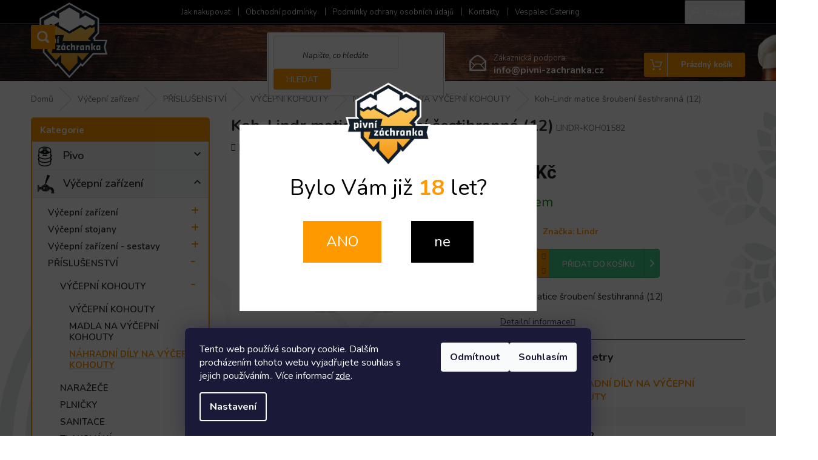

--- FILE ---
content_type: text/html; charset=utf-8
request_url: https://www.pivni-zachranka.cz/nahradni-dily-na-vycepni-kohouty/koh-lindr-matice-sroubeni-sestihranna--12-/
body_size: 25558
content:
<!doctype html><html lang="cs" dir="ltr" class="header-background-light external-fonts-loaded"><head><meta charset="utf-8" /><meta name="viewport" content="width=device-width,initial-scale=1" /><title>Koh-Lindr matice šroubení šestihranná (12) - Pivní Záchranka</title><link rel="preconnect" href="https://cdn.myshoptet.com" /><link rel="dns-prefetch" href="https://cdn.myshoptet.com" /><link rel="preload" href="https://cdn.myshoptet.com/prj/dist/master/cms/libs/jquery/jquery-1.11.3.min.js" as="script" /><link href="https://cdn.myshoptet.com/prj/dist/master/cms/templates/frontend_templates/shared/css/font-face/roboto.css" rel="stylesheet"><link href="https://cdn.myshoptet.com/prj/dist/master/shop/dist/font-shoptet-11.css.62c94c7785ff2cea73b2.css" rel="stylesheet"><script>
dataLayer = [];
dataLayer.push({'shoptet' : {
    "pageId": 1103,
    "pageType": "productDetail",
    "currency": "CZK",
    "currencyInfo": {
        "decimalSeparator": ",",
        "exchangeRate": 1,
        "priceDecimalPlaces": 2,
        "symbol": "K\u010d",
        "symbolLeft": 0,
        "thousandSeparator": " "
    },
    "language": "cs",
    "projectId": 419992,
    "product": {
        "id": 1313,
        "guid": "fa679af6-9b6f-11eb-8cb6-0cc47a6c9c84",
        "hasVariants": false,
        "codes": [
            {
                "code": "LINDR-KOH01582"
            }
        ],
        "code": "LINDR-KOH01582",
        "name": "Koh-Lindr matice \u0161rouben\u00ed \u0161estihrann\u00e1 (12)",
        "appendix": "",
        "weight": "0",
        "manufacturer": "Lindr",
        "manufacturerGuid": "1EF5333D8E826B28A302DA0BA3DED3EE",
        "currentCategory": "V\u00fd\u010depn\u00ed za\u0159\u00edzen\u00ed | P\u0158\u00cdSLU\u0160ENSTV\u00cd | V\u00dd\u010cEPN\u00cd KOHOUTY | N\u00c1HRADN\u00cd D\u00cdLY NA V\u00dd\u010cEPN\u00cd KOHOUTY",
        "currentCategoryGuid": "48e86b96-9b71-11eb-ac23-ac1f6b0076ec",
        "defaultCategory": "V\u00fd\u010depn\u00ed za\u0159\u00edzen\u00ed | P\u0158\u00cdSLU\u0160ENSTV\u00cd | V\u00dd\u010cEPN\u00cd KOHOUTY | N\u00c1HRADN\u00cd D\u00cdLY NA V\u00dd\u010cEPN\u00cd KOHOUTY",
        "defaultCategoryGuid": "48e86b96-9b71-11eb-ac23-ac1f6b0076ec",
        "currency": "CZK",
        "priceWithVat": 112
    },
    "cartInfo": {
        "id": null,
        "freeShipping": false,
        "freeShippingFrom": 10000,
        "leftToFreeGift": {
            "formattedPrice": "0 K\u010d",
            "priceLeft": 0
        },
        "freeGift": false,
        "leftToFreeShipping": {
            "priceLeft": 10000,
            "dependOnRegion": 0,
            "formattedPrice": "10 000 K\u010d"
        },
        "discountCoupon": [],
        "getNoBillingShippingPrice": {
            "withoutVat": 0,
            "vat": 0,
            "withVat": 0
        },
        "cartItems": [],
        "taxMode": "ORDINARY"
    },
    "cart": [],
    "customer": {
        "priceRatio": 1,
        "priceListId": 1,
        "groupId": null,
        "registered": false,
        "mainAccount": false
    }
}});
dataLayer.push({'cookie_consent' : {
    "marketing": "denied",
    "analytics": "denied"
}});
document.addEventListener('DOMContentLoaded', function() {
    shoptet.consent.onAccept(function(agreements) {
        if (agreements.length == 0) {
            return;
        }
        dataLayer.push({
            'cookie_consent' : {
                'marketing' : (agreements.includes(shoptet.config.cookiesConsentOptPersonalisation)
                    ? 'granted' : 'denied'),
                'analytics': (agreements.includes(shoptet.config.cookiesConsentOptAnalytics)
                    ? 'granted' : 'denied')
            },
            'event': 'cookie_consent'
        });
    });
});
</script>
<meta property="og:type" content="website"><meta property="og:site_name" content="pivni-zachranka.cz"><meta property="og:url" content="https://www.pivni-zachranka.cz/nahradni-dily-na-vycepni-kohouty/koh-lindr-matice-sroubeni-sestihranna--12-/"><meta property="og:title" content="Koh-Lindr matice šroubení šestihranná (12) - Pivní Záchranka"><meta name="author" content="Pivní Záchranka"><meta name="web_author" content="Shoptet.cz"><meta name="dcterms.rightsHolder" content="www.pivni-zachranka.cz"><meta name="robots" content="index,follow"><meta property="og:image" content="https://cdn.myshoptet.com/usr/www.pivni-zachranka.cz/user/shop/big/1313_koh-lindr-matice-sroubeni-sestihranna--12-.jpg?60741049"><meta property="og:description" content="Koh-Lindr matice šroubení šestihranná (12). Lindr - matice šroubení šestihranná (12)"><meta name="description" content="Koh-Lindr matice šroubení šestihranná (12). Lindr - matice šroubení šestihranná (12)"><meta property="product:price:amount" content="112"><meta property="product:price:currency" content="CZK"><style>:root {--color-primary: #000000;--color-primary-h: 0;--color-primary-s: 0%;--color-primary-l: 0%;--color-primary-hover: #ffc658;--color-primary-hover-h: 40;--color-primary-hover-s: 100%;--color-primary-hover-l: 67%;--color-secondary: #FF9900;--color-secondary-h: 36;--color-secondary-s: 100%;--color-secondary-l: 50%;--color-secondary-hover: #ffc658;--color-secondary-hover-h: 40;--color-secondary-hover-s: 100%;--color-secondary-hover-l: 67%;--color-tertiary: #FF9900;--color-tertiary-h: 36;--color-tertiary-s: 100%;--color-tertiary-l: 50%;--color-tertiary-hover: #ffffff;--color-tertiary-hover-h: 0;--color-tertiary-hover-s: 0%;--color-tertiary-hover-l: 100%;--color-header-background: #ffffff;--template-font: "Roboto";--template-headings-font: "Roboto";--header-background-url: url("[data-uri]");--cookies-notice-background: #1A1937;--cookies-notice-color: #F8FAFB;--cookies-notice-button-hover: #f5f5f5;--cookies-notice-link-hover: #27263f;--templates-update-management-preview-mode-content: "Náhled aktualizací šablony je aktivní pro váš prohlížeč."}</style>
    
    <link href="https://cdn.myshoptet.com/prj/dist/master/shop/dist/main-11.less.5a24dcbbdabfd189c152.css" rel="stylesheet" />
        
    <script>var shoptet = shoptet || {};</script>
    <script src="https://cdn.myshoptet.com/prj/dist/master/shop/dist/main-3g-header.js.05f199e7fd2450312de2.js"></script>
<!-- User include --><!-- service 479(131) html code header -->
<link href="https://fonts.googleapis.com/css?family=Nunito:200,200i,300,300i,400,400i,600,600i,700,700i,800,800i,900,900i&subset=latin-ext" rel="stylesheet">
<link rel="stylesheet" href="https://cdn.myshoptet.com/usr/shoptet.tomashlad.eu/user/documents/extras/jaspis-new/jaspis.css?v020">
<link rel="stylesheet" href="https://shoptet.tomashlad.eu/user/documents/modul/jaspis/animate.css">

<style>
.not-working {background-color: black;color:white;width:100%;height:100%;position:fixed;top:0;left:0;z-index:9999999;text-align:center;padding:50px;}

@media all and (-ms-high-contrast:none)
     {
     .navigation-buttons {display: inline-table}
     }

#header .site-name a img {
transition:none !important;
}
.quantity.increase {
    min-width: unset;
    min-height: unset;
    padding: 0;
}
.quantity.increase span {display: none;}
.quantity.decrease {
    min-width: unset;
    min-height: unset;
    padding: 0;
}
.quantity.decrease span {display: none;}
.search {z-index:9999;}
.top-navigation-menu-visible .top-navigation-bar-menu-helper {z-index:11111;}
.menu-helper::after {background:transparent;}
.menu-helper {top: 93px;}
  .categories li.active>a:hover {background:transparent;}
  #footer h5 {color:white;}
  .footer-links-icons {display:none;}
  .container.footer-bottom {display:block !important;}
</style>
<link rel="stylesheet" href="https://cdn.myshoptet.com/usr/shoptet.tomashlad.eu/user/documents/extras/jaspis-new/screen.css?v=0003"/>
<style>
.footer-links-icons {display: block;}
#colorbox, #cboxOverlay, #cboxWrapper {z-index:999}
.custom-footer ul li:before {content:"›";font-size:18px;}
</style>
<!-- service 565(213) html code header -->
<!--
<link rel="stylesheet" type="text/css" href="https://app.visual.ws/gpwebpay_shoptet/shoptet.css">
<script async defer type="text/javascript" src="https://app.visual.ws/gpwebpay_shoptet/shoptet.js"></script>
-->
<!-- service 640(287) html code header -->
<link rel="stylesheet" media="screen" href="https://cdn.myshoptet.com/usr/fvstudio.myshoptet.com/user/documents/datum-doruceni/css/global.css?v=1.09" />
<link rel="stylesheet" media="screen" href="https://cdn.myshoptet.com/usr/fvstudio.myshoptet.com/user/documents/datum-doruceni/css/Classic.css?v=1.95" />


<!-- project html code header -->
<style>
/*@import url("https://ssl.comerto.com/externi-zdroje/pivni-zachranka/css.css?h=kskdhd");*/
@import url("/user/documents/upload/gfx/css.css?v=12");
</style>
<!-- /User include --><link rel="shortcut icon" href="/favicon.ico" type="image/x-icon" /><link rel="canonical" href="https://www.pivni-zachranka.cz/nahradni-dily-na-vycepni-kohouty/koh-lindr-matice-sroubeni-sestihranna--12-/" /><style>/* custom background */@media (min-width: 992px) {body {background-color: #ffffff ;background-position: left top;background-repeat: repeat !important;background-attachment: scroll;}}</style>    <!-- Global site tag (gtag.js) - Google Analytics -->
    <script async src="https://www.googletagmanager.com/gtag/js?id=UA-190678224-1"></script>
    <script>
        
        window.dataLayer = window.dataLayer || [];
        function gtag(){dataLayer.push(arguments);}
        

                    console.debug('default consent data');

            gtag('consent', 'default', {"ad_storage":"denied","analytics_storage":"denied","ad_user_data":"denied","ad_personalization":"denied","wait_for_update":500});
            dataLayer.push({
                'event': 'default_consent'
            });
        
        gtag('js', new Date());

                gtag('config', 'UA-190678224-1', { 'groups': "UA" });
        
        
        
        
        
        
        
        
                gtag('set', 'currency', 'CZK');

        gtag('event', 'view_item', {
            "send_to": "UA",
            "items": [
                {
                    "id": "LINDR-KOH01582",
                    "name": "Koh-Lindr matice \u0161rouben\u00ed \u0161estihrann\u00e1 (12)",
                    "category": "V\u00fd\u010depn\u00ed za\u0159\u00edzen\u00ed \/ P\u0158\u00cdSLU\u0160ENSTV\u00cd \/ V\u00dd\u010cEPN\u00cd KOHOUTY \/ N\u00c1HRADN\u00cd D\u00cdLY NA V\u00dd\u010cEPN\u00cd KOHOUTY",
                                        "brand": "Lindr",
                                                            "price": 92.56
                }
            ]
        });
        
        
        
        
        
        
        
        
        
        
        
        
        document.addEventListener('DOMContentLoaded', function() {
            if (typeof shoptet.tracking !== 'undefined') {
                for (var id in shoptet.tracking.bannersList) {
                    gtag('event', 'view_promotion', {
                        "send_to": "UA",
                        "promotions": [
                            {
                                "id": shoptet.tracking.bannersList[id].id,
                                "name": shoptet.tracking.bannersList[id].name,
                                "position": shoptet.tracking.bannersList[id].position
                            }
                        ]
                    });
                }
            }

            shoptet.consent.onAccept(function(agreements) {
                if (agreements.length !== 0) {
                    console.debug('gtag consent accept');
                    var gtagConsentPayload =  {
                        'ad_storage': agreements.includes(shoptet.config.cookiesConsentOptPersonalisation)
                            ? 'granted' : 'denied',
                        'analytics_storage': agreements.includes(shoptet.config.cookiesConsentOptAnalytics)
                            ? 'granted' : 'denied',
                                                                                                'ad_user_data': agreements.includes(shoptet.config.cookiesConsentOptPersonalisation)
                            ? 'granted' : 'denied',
                        'ad_personalization': agreements.includes(shoptet.config.cookiesConsentOptPersonalisation)
                            ? 'granted' : 'denied',
                        };
                    console.debug('update consent data', gtagConsentPayload);
                    gtag('consent', 'update', gtagConsentPayload);
                    dataLayer.push(
                        { 'event': 'update_consent' }
                    );
                }
            });
        });
    </script>
</head><body class="desktop id-1103 in-nahradni-dily-na-vycepni-kohouty template-11 type-product type-detail multiple-columns-body columns-3 ums_forms_redesign--off ums_a11y_category_page--on ums_discussion_rating_forms--off ums_flags_display_unification--on ums_a11y_login--on mobile-header-version-0"><noscript>
    <style>
        #header {
            padding-top: 0;
            position: relative !important;
            top: 0;
        }
        .header-navigation {
            position: relative !important;
        }
        .overall-wrapper {
            margin: 0 !important;
        }
        body:not(.ready) {
            visibility: visible !important;
        }
    </style>
    <div class="no-javascript">
        <div class="no-javascript__title">Musíte změnit nastavení vašeho prohlížeče</div>
        <div class="no-javascript__text">Podívejte se na: <a href="https://www.google.com/support/bin/answer.py?answer=23852">Jak povolit JavaScript ve vašem prohlížeči</a>.</div>
        <div class="no-javascript__text">Pokud používáte software na blokování reklam, může být nutné povolit JavaScript z této stránky.</div>
        <div class="no-javascript__text">Děkujeme.</div>
    </div>
</noscript>

        <div id="fb-root"></div>
        <script>
            window.fbAsyncInit = function() {
                FB.init({
//                    appId            : 'your-app-id',
                    autoLogAppEvents : true,
                    xfbml            : true,
                    version          : 'v19.0'
                });
            };
        </script>
        <script async defer crossorigin="anonymous" src="https://connect.facebook.net/cs_CZ/sdk.js"></script>    <div class="siteCookies siteCookies--bottom siteCookies--dark js-siteCookies" role="dialog" data-testid="cookiesPopup" data-nosnippet>
        <div class="siteCookies__form">
            <div class="siteCookies__content">
                <div class="siteCookies__text">
                    Tento web používá soubory cookie. Dalším procházením tohoto webu vyjadřujete souhlas s jejich používáním.. Více informací <a href="http://www.pivni-zachranka.cz/podminky-ochrany-osobnich-udaju/" target="\">zde</a>.
                </div>
                <p class="siteCookies__links">
                    <button class="siteCookies__link js-cookies-settings" aria-label="Nastavení cookies" data-testid="cookiesSettings">Nastavení</button>
                </p>
            </div>
            <div class="siteCookies__buttonWrap">
                                    <button class="siteCookies__button js-cookiesConsentSubmit" value="reject" aria-label="Odmítnout cookies" data-testid="buttonCookiesReject">Odmítnout</button>
                                <button class="siteCookies__button js-cookiesConsentSubmit" value="all" aria-label="Přijmout cookies" data-testid="buttonCookiesAccept">Souhlasím</button>
            </div>
        </div>
        <script>
            document.addEventListener("DOMContentLoaded", () => {
                const siteCookies = document.querySelector('.js-siteCookies');
                document.addEventListener("scroll", shoptet.common.throttle(() => {
                    const st = document.documentElement.scrollTop;
                    if (st > 1) {
                        siteCookies.classList.add('siteCookies--scrolled');
                    } else {
                        siteCookies.classList.remove('siteCookies--scrolled');
                    }
                }, 100));
            });
        </script>
    </div>
<a href="#content" class="skip-link sr-only">Přejít na obsah</a><div class="overall-wrapper"><div class="user-action"><div class="container">
    <div class="user-action-in">
                    <div id="login" class="user-action-login popup-widget login-widget" role="dialog" aria-labelledby="loginHeading">
        <div class="popup-widget-inner">
                            <h2 id="loginHeading">Přihlášení k vašemu účtu</h2><div id="customerLogin"><form action="/action/Customer/Login/" method="post" id="formLoginIncluded" class="csrf-enabled formLogin" data-testid="formLogin"><input type="hidden" name="referer" value="" /><div class="form-group"><div class="input-wrapper email js-validated-element-wrapper no-label"><input type="email" name="email" class="form-control" autofocus placeholder="E-mailová adresa (např. jan@novak.cz)" data-testid="inputEmail" autocomplete="email" required /></div></div><div class="form-group"><div class="input-wrapper password js-validated-element-wrapper no-label"><input type="password" name="password" class="form-control" placeholder="Heslo" data-testid="inputPassword" autocomplete="current-password" required /><span class="no-display">Nemůžete vyplnit toto pole</span><input type="text" name="surname" value="" class="no-display" /></div></div><div class="form-group"><div class="login-wrapper"><button type="submit" class="btn btn-secondary btn-text btn-login" data-testid="buttonSubmit">Přihlásit se</button><div class="password-helper"><a href="/registrace/" data-testid="signup" rel="nofollow">Nová registrace</a><a href="/klient/zapomenute-heslo/" rel="nofollow">Zapomenuté heslo</a></div></div></div></form>
</div>                    </div>
    </div>

                            <div id="cart-widget" class="user-action-cart popup-widget cart-widget loader-wrapper" data-testid="popupCartWidget" role="dialog" aria-hidden="true">
    <div class="popup-widget-inner cart-widget-inner place-cart-here">
        <div class="loader-overlay">
            <div class="loader"></div>
        </div>
    </div>

    <div class="cart-widget-button">
        <a href="/kosik/" class="btn btn-conversion" id="continue-order-button" rel="nofollow" data-testid="buttonNextStep">Pokračovat do košíku</a>
    </div>
</div>
            </div>
</div>
</div><div class="top-navigation-bar" data-testid="topNavigationBar">

    <div class="container">

        <div class="top-navigation-contacts">
            <strong>Zákaznická podpora:</strong><a href="mailto:info@pivni-zachranka.cz" class="project-email" data-testid="contactboxEmail"><span>info@pivni-zachranka.cz</span></a>        </div>

                            <div class="top-navigation-menu">
                <div class="top-navigation-menu-trigger"></div>
                <ul class="top-navigation-bar-menu">
                                            <li class="top-navigation-menu-item-27">
                            <a href="/jak-nakupovat/">Jak nakupovat</a>
                        </li>
                                            <li class="top-navigation-menu-item-39">
                            <a href="/obchodni-podminky/">Obchodní podmínky</a>
                        </li>
                                            <li class="top-navigation-menu-item-691">
                            <a href="/podminky-ochrany-osobnich-udaju/">Podmínky ochrany osobních údajů </a>
                        </li>
                                            <li class="top-navigation-menu-item-29">
                            <a href="/kontakty/">Kontakty</a>
                        </li>
                                            <li class="top-navigation-menu-item-1229">
                            <a href="/vespalec-catering/">Vespalec Catering</a>
                        </li>
                                    </ul>
                <ul class="top-navigation-bar-menu-helper"></ul>
            </div>
        
        <div class="top-navigation-tools">
            <div class="responsive-tools">
                <a href="#" class="toggle-window" data-target="search" aria-label="Hledat" data-testid="linkSearchIcon"></a>
                                                            <a href="#" class="toggle-window" data-target="login"></a>
                                                    <a href="#" class="toggle-window" data-target="navigation" aria-label="Menu" data-testid="hamburgerMenu"></a>
            </div>
                        <button class="top-nav-button top-nav-button-login toggle-window" type="button" data-target="login" aria-haspopup="dialog" aria-controls="login" aria-expanded="false" data-testid="signin"><span>Přihlášení</span></button>        </div>

    </div>

</div>
<header id="header"><div class="container navigation-wrapper">
    <div class="header-top">
        <div class="site-name-wrapper">
            <div class="site-name"><a href="/" data-testid="linkWebsiteLogo"><img src="https://cdn.myshoptet.com/usr/www.pivni-zachranka.cz/user/logos/logo.png" alt="Pivní Záchranka" fetchpriority="low" /></a></div>        </div>
        <div class="search" itemscope itemtype="https://schema.org/WebSite">
            <meta itemprop="headline" content="NÁHRADNÍ DÍLY NA VÝČEPNÍ KOHOUTY"/><meta itemprop="url" content="https://www.pivni-zachranka.cz"/><meta itemprop="text" content="Koh-Lindr matice šroubení šestihranná (12). Lindr - matice šroubení šestihranná (12)"/>            <form action="/action/ProductSearch/prepareString/" method="post"
    id="formSearchForm" class="search-form compact-form js-search-main"
    itemprop="potentialAction" itemscope itemtype="https://schema.org/SearchAction" data-testid="searchForm">
    <fieldset>
        <meta itemprop="target"
            content="https://www.pivni-zachranka.cz/vyhledavani/?string={string}"/>
        <input type="hidden" name="language" value="cs"/>
        
            
<input
    type="search"
    name="string"
        class="query-input form-control search-input js-search-input"
    placeholder="Napište, co hledáte"
    autocomplete="off"
    required
    itemprop="query-input"
    aria-label="Vyhledávání"
    data-testid="searchInput"
>
            <button type="submit" class="btn btn-default" data-testid="searchBtn">Hledat</button>
        
    </fieldset>
</form>
        </div>
        <div class="navigation-buttons">
                
    <a href="/kosik/" class="btn btn-icon toggle-window cart-count" data-target="cart" data-hover="true" data-redirect="true" data-testid="headerCart" rel="nofollow" aria-haspopup="dialog" aria-expanded="false" aria-controls="cart-widget">
        
                <span class="sr-only">Nákupní košík</span>
        
            <span class="cart-price visible-lg-inline-block" data-testid="headerCartPrice">
                                    Prázdný košík                            </span>
        
    
            </a>
        </div>
    </div>
    <nav id="navigation" aria-label="Hlavní menu" data-collapsible="true"><div class="navigation-in menu"><ul class="menu-level-1" role="menubar" data-testid="headerMenuItems"><li class="menu-item-707" role="none"><a href="/kategorie/pivo/" data-testid="headerMenuItem" role="menuitem" aria-expanded="false"><b>Pivo</b></a></li>
<li class="menu-item-764" role="none"><a href="/kategorie/vycepni-zarizeni-3/" data-testid="headerMenuItem" role="menuitem" aria-expanded="false"><b>Výčepní zařízení</b></a></li>
<li class="menu-item-722" role="none"><a href="/kategorie/pujcovna/" data-testid="headerMenuItem" role="menuitem" aria-expanded="false"><b>Půjčovna</b></a></li>
<li class="menu-item-758" role="none"><a href="/kategorie/rumoteka/" data-testid="headerMenuItem" role="menuitem" aria-expanded="false"><b>Rumotéka</b></a></li>
<li class="menu-item-710" role="none"><a href="/kategorie/lihoviny-destilaty/" data-testid="headerMenuItem" role="menuitem" aria-expanded="false"><b>Lihoviny - destiláty</b></a></li>
<li class="menu-item-713" role="none"><a href="/kategorie/vino/" data-testid="headerMenuItem" role="menuitem" aria-expanded="false"><b>Víno</b></a></li>
<li class="menu-item-716" role="none"><a href="/kategorie/nealko/" data-testid="headerMenuItem" role="menuitem" aria-expanded="false"><b>Nealko nápoje</b></a></li>
<li class="menu-item-1463" role="none"><a href="/kategorie/vycepni-plyn/" data-testid="headerMenuItem" role="menuitem" aria-expanded="false"><b>Výčepní plyny</b></a></li>
<li class="menu-item-719" role="none"><a href="/kategorie/jednorazove-obaly/" data-testid="headerMenuItem" role="menuitem" aria-expanded="false"><b>Jednorázové obaly</b></a></li>
<li class="menu-item-725" role="none"><a href="/kategorie/vyprodej/" data-testid="headerMenuItem" role="menuitem" aria-expanded="false"><b>Výprodej</b></a></li>
<li class="menu-item-1469" role="none"><a href="/kategorie/pochutiny/" data-testid="headerMenuItem" role="menuitem" aria-expanded="false"><b>Pochutiny</b></a></li>
<li class="menu-item-1568" role="none"><a href="/kategorie/grilly/" data-testid="headerMenuItem" role="menuitem" aria-expanded="false"><b>Grily</b></a></li>
<li class="menu-item-1697" role="none"><a href="/kategorie/noze/" data-testid="headerMenuItem" role="menuitem" aria-expanded="false"><b>Nože</b></a></li>
<li class="menu-item-1784" role="none"><a href="/kategorie/doutniky/" data-testid="headerMenuItem" role="menuitem" aria-expanded="false"><b>Doutníky</b></a></li>
<li class="menu-item-1971" role="none"><a href="/kategorie/maso-na-gril-gyros/" data-testid="headerMenuItem" role="menuitem" aria-expanded="false"><b>Gyros - Maso na Gril</b></a></li>
</ul></div><span class="navigation-close"></span></nav><div class="menu-helper" data-testid="hamburgerMenu"><span>Více</span></div>
</div></header><!-- / header -->


                    <div class="container breadcrumbs-wrapper">
            <div class="breadcrumbs" itemscope itemtype="https://schema.org/BreadcrumbList">
                                                                            <span id="navigation-first" data-basetitle="Pivní Záchranka" itemprop="itemListElement" itemscope itemtype="https://schema.org/ListItem">
                <a href="/" itemprop="item" ><span itemprop="name">Domů</span></a>
                <span class="navigation-bullet">/</span>
                <meta itemprop="position" content="1" />
            </span>
                                <span id="navigation-1" itemprop="itemListElement" itemscope itemtype="https://schema.org/ListItem">
                <a href="/kategorie/vycepni-zarizeni-3/" itemprop="item" data-testid="breadcrumbsSecondLevel"><span itemprop="name">Výčepní zařízení</span></a>
                <span class="navigation-bullet">/</span>
                <meta itemprop="position" content="2" />
            </span>
                                <span id="navigation-2" itemprop="itemListElement" itemscope itemtype="https://schema.org/ListItem">
                <a href="/kategorie/prislusenstvi/" itemprop="item" data-testid="breadcrumbsSecondLevel"><span itemprop="name">PŘÍSLUŠENSTVÍ</span></a>
                <span class="navigation-bullet">/</span>
                <meta itemprop="position" content="3" />
            </span>
                                <span id="navigation-3" itemprop="itemListElement" itemscope itemtype="https://schema.org/ListItem">
                <a href="/kategorie/vycepni-kohouty/" itemprop="item" data-testid="breadcrumbsSecondLevel"><span itemprop="name">VÝČEPNÍ KOHOUTY</span></a>
                <span class="navigation-bullet">/</span>
                <meta itemprop="position" content="4" />
            </span>
                                <span id="navigation-4" itemprop="itemListElement" itemscope itemtype="https://schema.org/ListItem">
                <a href="/kategorie/nahradni-dily-na-vycepni-kohouty/" itemprop="item" data-testid="breadcrumbsSecondLevel"><span itemprop="name">NÁHRADNÍ DÍLY NA VÝČEPNÍ KOHOUTY</span></a>
                <span class="navigation-bullet">/</span>
                <meta itemprop="position" content="5" />
            </span>
                                            <span id="navigation-5" itemprop="itemListElement" itemscope itemtype="https://schema.org/ListItem" data-testid="breadcrumbsLastLevel">
                <meta itemprop="item" content="https://www.pivni-zachranka.cz/nahradni-dily-na-vycepni-kohouty/koh-lindr-matice-sroubeni-sestihranna--12-/" />
                <meta itemprop="position" content="6" />
                <span itemprop="name" data-title="Koh-Lindr matice šroubení šestihranná (12)">Koh-Lindr matice šroubení šestihranná (12) <span class="appendix"></span></span>
            </span>
            </div>
        </div>
    
<div id="content-wrapper" class="container content-wrapper">
    
    <div class="content-wrapper-in">
                                                <aside class="sidebar sidebar-left"  data-testid="sidebarMenu">
                                                                                                <div class="sidebar-inner">
                                                                                                        <div class="box box-bg-variant box-categories">    <div class="skip-link__wrapper">
        <span id="categories-start" class="skip-link__target js-skip-link__target sr-only" tabindex="-1">&nbsp;</span>
        <a href="#categories-end" class="skip-link skip-link--start sr-only js-skip-link--start">Přeskočit kategorie</a>
    </div>

<h4>Kategorie</h4>


<div id="categories"><div class="categories cat-01 expandable external" id="cat-707"><div class="topic"><a href="/kategorie/pivo/">Pivo<span class="cat-trigger">&nbsp;</span></a></div>

    </div><div class="categories cat-02 expandable active expanded" id="cat-764"><div class="topic child-active"><a href="/kategorie/vycepni-zarizeni-3/">Výčepní zařízení<span class="cat-trigger">&nbsp;</span></a></div>

                    <ul class=" active expanded">
                                        <li class="
                                 expandable                                 external">
                <a href="/kategorie/vycepni-zarizeni-2/">
                    Výčepní zařízení
                    <span class="cat-trigger">&nbsp;</span>                </a>
                                                            

    
                                                </li>
                                <li class="
                                 expandable                                 external">
                <a href="/kategorie/vycepni-stojany/">
                    Výčepní stojany
                    <span class="cat-trigger">&nbsp;</span>                </a>
                                                            

    
                                                </li>
                                <li class="
                                 expandable                                 external">
                <a href="/kategorie/vycepni-zarizeni-sestavy/">
                    Výčepní zařízení - sestavy
                    <span class="cat-trigger">&nbsp;</span>                </a>
                                                            

    
                                                </li>
                                <li class="
                                 expandable                 expanded                ">
                <a href="/kategorie/prislusenstvi/">
                    PŘÍSLUŠENSTVÍ
                    <span class="cat-trigger">&nbsp;</span>                </a>
                                                            

                    <ul class=" active expanded">
                                        <li class="
                                 expandable                 expanded                ">
                <a href="/kategorie/vycepni-kohouty/">
                    VÝČEPNÍ KOHOUTY
                    <span class="cat-trigger">&nbsp;</span>                </a>
                                                            

                    <ul class=" active expanded">
                                        <li >
                <a href="/kategorie/vycepni-kohouty-2/">
                    VÝČEPNÍ KOHOUTY
                                    </a>
                                                                </li>
                                <li >
                <a href="/kategorie/madla-na-vycepni-kohouty/">
                    MADLA NA VÝČEPNÍ KOHOUTY
                                    </a>
                                                                </li>
                                <li class="
                active                                                 ">
                <a href="/kategorie/nahradni-dily-na-vycepni-kohouty/">
                    NÁHRADNÍ DÍLY NA VÝČEPNÍ KOHOUTY
                                    </a>
                                                                </li>
                </ul>
    
                                                </li>
                                <li class="
                                 expandable                                 external">
                <a href="/kategorie/narazece/">
                    NARAŽEČE
                    <span class="cat-trigger">&nbsp;</span>                </a>
                                                            

    
                                                </li>
                                <li >
                <a href="/kategorie/plnicky/">
                    PLNIČKY
                                    </a>
                                                                </li>
                                <li class="
                                 expandable                                 external">
                <a href="/kategorie/sanitace/">
                    SANITACE
                    <span class="cat-trigger">&nbsp;</span>                </a>
                                                            

    
                                                </li>
                                <li class="
                                 expandable                                 external">
                <a href="/kategorie/tlakovani/">
                    TLAKOVÁNÍ
                    <span class="cat-trigger">&nbsp;</span>                </a>
                                                            

    
                                                </li>
                                <li class="
                                 expandable                                 external">
                <a href="/kategorie/spojovaci-material/">
                    SPOJOVACÍ MATERIÁL
                    <span class="cat-trigger">&nbsp;</span>                </a>
                                                            

    
                                                </li>
                                <li class="
                                 expandable                                 external">
                <a href="/kategorie/mycky-skla-a-kartace/">
                    MYČKY SKLA A KARTÁČE
                    <span class="cat-trigger">&nbsp;</span>                </a>
                                                            

    
                                                </li>
                                <li >
                <a href="/kategorie/odkapni-misky-a-desky/">
                    ODKAPNÍ MISKY A DESKY
                                    </a>
                                                                </li>
                                <li >
                <a href="/kategorie/party-pipy/">
                    PÁRTY PÍPY
                                    </a>
                                                                </li>
                                <li >
                <a href="/kategorie/vycepni-stoly--desky-a-podstavce/">
                    VÝČEPNÍ STOLY, DESKY A PODSTAVCE
                                    </a>
                                                                </li>
                                <li >
                <a href="/kategorie/izolacni-material/">
                    IZOLAČNÍ MATERIÁL
                                    </a>
                                                                </li>
                                <li >
                <a href="/kategorie/cerpadla-a-cerice/">
                    ČERPADLA A ČEŘIČE
                                    </a>
                                                                </li>
                                <li >
                <a href="/kategorie/tesneni/">
                    TĚSNĚNÍ
                                    </a>
                                                                </li>
                                <li >
                <a href="/kategorie/externi-vydejni-kohoutky/">
                    EXTERNÍ VÝDEJNÍ KOHOUTKY
                                    </a>
                                                                </li>
                                <li >
                <a href="/kategorie/ostatni-doplnky-a-prislusenstvi/">
                    OSTATNÍ DOPLŇKY A PŘÍSLUŠENSTVÍ
                                    </a>
                                                                </li>
                                <li >
                <a href="/kategorie/chladici-smycky/">
                    CHLADICÍ SMYČKY
                                    </a>
                                                                </li>
                </ul>
    
                                                </li>
                                <li class="
                                 expandable                                 external">
                <a href="/kategorie/vyrobniky-sodove-vody/">
                    VÝROBNÍKY SODOVÉ VODY
                    <span class="cat-trigger">&nbsp;</span>                </a>
                                                            

    
                                                </li>
                </ul>
    </div><div class="categories cat-01 expandable external" id="cat-722"><div class="topic"><a href="/kategorie/pujcovna/">Půjčovna<span class="cat-trigger">&nbsp;</span></a></div>

    </div><div class="categories cat-02 expanded" id="cat-758"><div class="topic"><a href="/kategorie/rumoteka/">Rumotéka<span class="cat-trigger">&nbsp;</span></a></div></div><div class="categories cat-01 expandable external" id="cat-710"><div class="topic"><a href="/kategorie/lihoviny-destilaty/">Lihoviny - destiláty<span class="cat-trigger">&nbsp;</span></a></div>

    </div><div class="categories cat-02 expandable external" id="cat-713"><div class="topic"><a href="/kategorie/vino/">Víno<span class="cat-trigger">&nbsp;</span></a></div>

    </div><div class="categories cat-01 expandable external" id="cat-716"><div class="topic"><a href="/kategorie/nealko/">Nealko nápoje<span class="cat-trigger">&nbsp;</span></a></div>

    </div><div class="categories cat-02 external" id="cat-1463"><div class="topic"><a href="/kategorie/vycepni-plyn/">Výčepní plyny<span class="cat-trigger">&nbsp;</span></a></div></div><div class="categories cat-01 expandable external" id="cat-719"><div class="topic"><a href="/kategorie/jednorazove-obaly/">Jednorázové obaly<span class="cat-trigger">&nbsp;</span></a></div>

    </div><div class="categories cat-02 expanded" id="cat-725"><div class="topic"><a href="/kategorie/vyprodej/">Výprodej<span class="cat-trigger">&nbsp;</span></a></div></div><div class="categories cat-01 expanded" id="cat-1469"><div class="topic"><a href="/kategorie/pochutiny/">Pochutiny<span class="cat-trigger">&nbsp;</span></a></div></div><div class="categories cat-02 expandable external" id="cat-1568"><div class="topic"><a href="/kategorie/grilly/">Grily<span class="cat-trigger">&nbsp;</span></a></div>

    </div><div class="categories cat-01 expandable external" id="cat-1697"><div class="topic"><a href="/kategorie/noze/">Nože<span class="cat-trigger">&nbsp;</span></a></div>

    </div><div class="categories cat-02 expandable external" id="cat-1784"><div class="topic"><a href="/kategorie/doutniky/">Doutníky<span class="cat-trigger">&nbsp;</span></a></div>

    </div><div class="categories cat-01 expanded" id="cat-1971"><div class="topic"><a href="/kategorie/maso-na-gril-gyros/">Gyros - Maso na Gril<span class="cat-trigger">&nbsp;</span></a></div></div>        </div>

    <div class="skip-link__wrapper">
        <a href="#categories-start" class="skip-link skip-link--end sr-only js-skip-link--end" tabindex="-1" hidden>Přeskočit kategorie</a>
        <span id="categories-end" class="skip-link__target js-skip-link__target sr-only" tabindex="-1">&nbsp;</span>
    </div>
</div>
                                                                                                                                                                            <div class="box box-bg-default box-sm box-topProducts">        <div class="top-products-wrapper js-top10" >
        <h4><span>Top 10 produktů</span></h4>
        <ol class="top-products">
                            <li class="display-image">
                                            <a href="/poutnik/poutnik-svetly-lezak-11/" class="top-products-image">
                            <img src="data:image/svg+xml,%3Csvg%20width%3D%22100%22%20height%3D%22100%22%20xmlns%3D%22http%3A%2F%2Fwww.w3.org%2F2000%2Fsvg%22%3E%3C%2Fsvg%3E" alt="pivo 11" width="100" height="100"  data-src="https://cdn.myshoptet.com/usr/www.pivni-zachranka.cz/user/shop/related/3563_pivo-11.jpg?6083e69a" fetchpriority="low" />
                        </a>
                                        <a href="/poutnik/poutnik-svetly-lezak-11/" class="top-products-content">
                        <span class="top-products-name">  Poutník světlý ležák 11°</span>
                        
                                                        <strong>
                                846 Kč
                                

                            </strong>
                                                    
                    </a>
                </li>
                            <li class="display-image">
                                            <a href="/pujcovna/narazec/" class="top-products-image">
                            <img src="data:image/svg+xml,%3Csvg%20width%3D%22100%22%20height%3D%22100%22%20xmlns%3D%22http%3A%2F%2Fwww.w3.org%2F2000%2Fsvg%22%3E%3C%2Fsvg%3E" alt="1466 narazec mm plochy" width="100" height="100"  data-src="https://cdn.myshoptet.com/usr/www.pivni-zachranka.cz/user/shop/related/3683_1466-narazec-mm-plochy.jpg?6086e370" fetchpriority="low" />
                        </a>
                                        <a href="/pujcovna/narazec/" class="top-products-content">
                        <span class="top-products-name">  Naražeč</span>
                        
                                                        <strong>
                                70 Kč
                                

                            </strong>
                                                    
                    </a>
                </li>
                            <li class="display-image">
                                            <a href="/velkopopovicky-kozel/kozel--11/" class="top-products-image">
                            <img src="data:image/svg+xml,%3Csvg%20width%3D%22100%22%20height%3D%22100%22%20xmlns%3D%22http%3A%2F%2Fwww.w3.org%2F2000%2Fsvg%22%3E%3C%2Fsvg%3E" alt="Kozel 11 (1)" width="100" height="100"  data-src="https://cdn.myshoptet.com/usr/www.pivni-zachranka.cz/user/shop/related/3542_kozel-11--1.png?6083e156" fetchpriority="low" />
                        </a>
                                        <a href="/velkopopovicky-kozel/kozel--11/" class="top-products-content">
                        <span class="top-products-name">  Kozel  11</span>
                        
                                                        <strong>
                                745 Kč
                                

                            </strong>
                                                    
                    </a>
                </li>
                            <li class="display-image">
                                            <a href="/bernard/bernard-11/" class="top-products-image">
                            <img src="data:image/svg+xml,%3Csvg%20width%3D%22100%22%20height%3D%22100%22%20xmlns%3D%22http%3A%2F%2Fwww.w3.org%2F2000%2Fsvg%22%3E%3C%2Fsvg%3E" alt="bernard" width="100" height="100"  data-src="https://cdn.myshoptet.com/usr/www.pivni-zachranka.cz/user/shop/related/3329_bernard.jpg?6082ad4b" fetchpriority="low" />
                        </a>
                                        <a href="/bernard/bernard-11/" class="top-products-content">
                        <span class="top-products-name">  BERNARD 11°</span>
                        
                                                        <strong>
                                822 Kč
                                

                            </strong>
                                                    
                    </a>
                </li>
                            <li class="display-image">
                                            <a href="/pujcovna/chladici-zarizeni-s-kompresorem-jednopakove/" class="top-products-image">
                            <img src="data:image/svg+xml,%3Csvg%20width%3D%22100%22%20height%3D%22100%22%20xmlns%3D%22http%3A%2F%2Fwww.w3.org%2F2000%2Fsvg%22%3E%3C%2Fsvg%3E" alt="vycep" width="100" height="100"  data-src="https://cdn.myshoptet.com/usr/www.pivni-zachranka.cz/user/shop/related/311_vycep.jpg?6038c96a" fetchpriority="low" />
                        </a>
                                        <a href="/pujcovna/chladici-zarizeni-s-kompresorem-jednopakove/" class="top-products-content">
                        <span class="top-products-name">  Chladící zařízení s kompresorem jednopákové</span>
                        
                                                        <strong>
                                400 Kč
                                

                            </strong>
                                                    
                    </a>
                </li>
                            <li class="display-image">
                                            <a href="/rumoteka/plantation-experience-box-6x0-1l/" class="top-products-image">
                            <img src="data:image/svg+xml,%3Csvg%20width%3D%22100%22%20height%3D%22100%22%20xmlns%3D%22http%3A%2F%2Fwww.w3.org%2F2000%2Fsvg%22%3E%3C%2Fsvg%3E" alt="1849 plantation experience cigar box 6x0 1l darkova kazeta" width="100" height="100"  data-src="https://cdn.myshoptet.com/usr/www.pivni-zachranka.cz/user/shop/related/5799_1849-plantation-experience-cigar-box-6x0-1l-darkova-kazeta.jpg?63f4b6d1" fetchpriority="low" />
                        </a>
                                        <a href="/rumoteka/plantation-experience-box-6x0-1l/" class="top-products-content">
                        <span class="top-products-name">  Plantation Experience Box 6x0,1l</span>
                        
                                                        <strong>
                                1 530 Kč
                                

                            </strong>
                                                    
                    </a>
                </li>
                            <li class="display-image">
                                            <a href="/grilovaci-prislusenstvi/spachtle-2/" class="top-products-image">
                            <img src="data:image/svg+xml,%3Csvg%20width%3D%22100%22%20height%3D%22100%22%20xmlns%3D%22http%3A%2F%2Fwww.w3.org%2F2000%2Fsvg%22%3E%3C%2Fsvg%3E" alt="FORGED BBQ spachtle plancha a89617532 10850" width="100" height="100"  data-src="https://cdn.myshoptet.com/usr/www.pivni-zachranka.cz/user/shop/related/6414_forged-bbq-spachtle-plancha-a89617532-10850.jpg?6755bad0" fetchpriority="low" />
                        </a>
                                        <a href="/grilovaci-prislusenstvi/spachtle-2/" class="top-products-content">
                        <span class="top-products-name">  Špachtle</span>
                        
                                                        <strong>
                                1 209 Kč
                                

                            </strong>
                                                    
                    </a>
                </li>
                            <li class="display-image">
                                            <a href="/budejovicky-budvar/budvar-33/" class="top-products-image">
                            <img src="data:image/svg+xml,%3Csvg%20width%3D%22100%22%20height%3D%22100%22%20xmlns%3D%22http%3A%2F%2Fwww.w3.org%2F2000%2Fsvg%22%3E%3C%2Fsvg%3E" alt="5ff6ce460973876ccc9c1a3d Budvar bottle 33 0,50 HiRes RGB s Copy@2x" width="100" height="100"  data-src="https://cdn.myshoptet.com/usr/www.pivni-zachranka.cz/user/shop/related/3350_5ff6ce460973876ccc9c1a3d-budvar-bottle-33-0-50-hires-rgb-s-copy-2x.png?6082b8b8" fetchpriority="low" />
                        </a>
                                        <a href="/budejovicky-budvar/budvar-33/" class="top-products-content">
                        <span class="top-products-name">  BUDVAR 33</span>
                        
                                                        <strong>
                                1 750 Kč
                                

                            </strong>
                                                    
                    </a>
                </li>
                            <li class="display-image">
                                            <a href="/luxusni-vycepni-zarizeni/pygmy-pro-kitchen-green-line/" class="top-products-image">
                            <img src="data:image/svg+xml,%3Csvg%20width%3D%22100%22%20height%3D%22100%22%20xmlns%3D%22http%3A%2F%2Fwww.w3.org%2F2000%2Fsvg%22%3E%3C%2Fsvg%3E" alt="pygmy pro kitchen green line" width="100" height="100"  data-src="https://cdn.myshoptet.com/usr/www.pivni-zachranka.cz/user/shop/related/5912_pygmy-pro-kitchen-green-line.jpg?641624b3" fetchpriority="low" />
                        </a>
                                        <a href="/luxusni-vycepni-zarizeni/pygmy-pro-kitchen-green-line/" class="top-products-content">
                        <span class="top-products-name">  PYGMY PRO KITCHEN Green Line</span>
                        
                                                        <strong>
                                39 100 Kč
                                

                            </strong>
                                                    
                    </a>
                </li>
                            <li class="display-image">
                                            <a href="/kontaktni-vycepni-zarizeni/pygmy-25-k-limited-edition-new-green-line/" class="top-products-image">
                            <img src="data:image/svg+xml,%3Csvg%20width%3D%22100%22%20height%3D%22100%22%20xmlns%3D%22http%3A%2F%2Fwww.w3.org%2F2000%2Fsvg%22%3E%3C%2Fsvg%3E" alt="pygmy 25 k limited edition new green line" width="100" height="100"  data-src="https://cdn.myshoptet.com/usr/www.pivni-zachranka.cz/user/shop/related/5873_pygmy-25-k-limited-edition-new-green-line.jpg?6416066f" fetchpriority="low" />
                        </a>
                                        <a href="/kontaktni-vycepni-zarizeni/pygmy-25-k-limited-edition-new-green-line/" class="top-products-content">
                        <span class="top-products-name">  PYGMY 25/K LIMITED EDITION NEW Green Line</span>
                        
                                                        <strong>
                                18 000 Kč
                                

                            </strong>
                                                    
                    </a>
                </li>
                    </ol>
    </div>
</div>
                                                                    </div>
                                                            </aside>
                            <main id="content" class="content narrow">
                            
<div class="p-detail" itemscope itemtype="https://schema.org/Product">

    
    <meta itemprop="name" content="Koh-Lindr matice šroubení šestihranná (12)" />
    <meta itemprop="category" content="Úvodní stránka &gt; Výčepní zařízení &gt; PŘÍSLUŠENSTVÍ &gt; VÝČEPNÍ KOHOUTY &gt; NÁHRADNÍ DÍLY NA VÝČEPNÍ KOHOUTY &gt; Koh-Lindr matice šroubení šestihranná (12)" />
    <meta itemprop="url" content="https://www.pivni-zachranka.cz/nahradni-dily-na-vycepni-kohouty/koh-lindr-matice-sroubeni-sestihranna--12-/" />
    <meta itemprop="image" content="https://cdn.myshoptet.com/usr/www.pivni-zachranka.cz/user/shop/big/1313_koh-lindr-matice-sroubeni-sestihranna--12-.jpg?60741049" />
            <meta itemprop="description" content="Lindr - matice šroubení šestihranná (12)" />
                <span class="js-hidden" itemprop="manufacturer" itemscope itemtype="https://schema.org/Organization">
            <meta itemprop="name" content="Lindr" />
        </span>
        <span class="js-hidden" itemprop="brand" itemscope itemtype="https://schema.org/Brand">
            <meta itemprop="name" content="Lindr" />
        </span>
                            <meta itemprop="gtin13" content="901582" />            
        <div class="p-detail-inner">

        <div class="p-detail-inner-header">
            <h1>
                  Koh-Lindr matice šroubení šestihranná (12)            </h1>

                <span class="p-code">
        <span class="p-code-label">Kód:</span>
                    <span>LINDR-KOH01582</span>
            </span>
        </div>

        <form action="/action/Cart/addCartItem/" method="post" id="product-detail-form" class="pr-action csrf-enabled" data-testid="formProduct">

            <meta itemprop="productID" content="1313" /><meta itemprop="identifier" content="fa679af6-9b6f-11eb-8cb6-0cc47a6c9c84" /><meta itemprop="sku" content="LINDR-KOH01582" /><span itemprop="offers" itemscope itemtype="https://schema.org/Offer"><link itemprop="availability" href="https://schema.org/InStock" /><meta itemprop="url" content="https://www.pivni-zachranka.cz/nahradni-dily-na-vycepni-kohouty/koh-lindr-matice-sroubeni-sestihranna--12-/" /><meta itemprop="price" content="112.00" /><meta itemprop="priceCurrency" content="CZK" /><link itemprop="itemCondition" href="https://schema.org/NewCondition" /><meta itemprop="warranty" content="2 roky" /></span><input type="hidden" name="productId" value="1313" /><input type="hidden" name="priceId" value="1886" /><input type="hidden" name="language" value="cs" />

            <div class="row product-top">

                <div class="col-xs-12">

                    <div class="p-detail-info">
                        
                                    <div class="stars-wrapper">
            
<span class="stars star-list">
                                                <span class="star star-off show-tooltip is-active productRatingAction" data-productid="1313" data-score="1" title="    Hodnocení:
            Neohodnoceno    "></span>
                    
                                                <span class="star star-off show-tooltip is-active productRatingAction" data-productid="1313" data-score="2" title="    Hodnocení:
            Neohodnoceno    "></span>
                    
                                                <span class="star star-off show-tooltip is-active productRatingAction" data-productid="1313" data-score="3" title="    Hodnocení:
            Neohodnoceno    "></span>
                    
                                                <span class="star star-off show-tooltip is-active productRatingAction" data-productid="1313" data-score="4" title="    Hodnocení:
            Neohodnoceno    "></span>
                    
                                                <span class="star star-off show-tooltip is-active productRatingAction" data-productid="1313" data-score="5" title="    Hodnocení:
            Neohodnoceno    "></span>
                    
    </span>
            <span class="stars-label">
                                Neohodnoceno                    </span>
        </div>
    
                                                    <div><a href="/znacka/lindr/" data-testid="productCardBrandName">Značka: <span>Lindr</span></a></div>
                        
                    </div>

                </div>

                <div class="col-xs-12 col-lg-6 p-image-wrapper">

                    
                    <div class="p-image" style="" data-testid="mainImage">

                        

    


                        

<a href="https://cdn.myshoptet.com/usr/www.pivni-zachranka.cz/user/shop/big/1313_koh-lindr-matice-sroubeni-sestihranna--12-.jpg?60741049" class="p-main-image cbox"><img src="https://cdn.myshoptet.com/usr/www.pivni-zachranka.cz/user/shop/big/1313_koh-lindr-matice-sroubeni-sestihranna--12-.jpg?60741049" alt="Koh-Lindr matice šroubení šestihranná (12)" width="1024" height="768"  fetchpriority="high" />
</a>                    </div>

                    
                </div>

                <div class="col-xs-12 col-lg-6 p-info-wrapper">

                    
                    
                        <div class="p-final-price-wrapper">

                                                                                    <strong class="price-final" data-testid="productCardPrice">
            <span class="price-final-holder">
                112 Kč
    

        </span>
    </strong>
                                                            <span class="price-measure">
                    
                        </span>
                            

                        </div>

                    
                    
                                                                                    <div class="availability-value" title="Dostupnost">
                                    

    
    <span class="availability-label" style="color: #009901" data-testid="labelAvailability">
                    Skladem            </span>
    
                                </div>
                                                    
                        <table class="detail-parameters">
                            <tbody>
                            
                            
                            
                                                                                    </tbody>
                        </table>

                                                                            
                            <div class="add-to-cart" data-testid="divAddToCart">
                
<span class="quantity">
    <span
        class="increase-tooltip js-increase-tooltip"
        data-trigger="manual"
        data-container="body"
        data-original-title="Není možné zakoupit více než 9999 ks."
        aria-hidden="true"
        role="tooltip"
        data-testid="tooltip">
    </span>

    <span
        class="decrease-tooltip js-decrease-tooltip"
        data-trigger="manual"
        data-container="body"
        data-original-title="Minimální množství, které lze zakoupit, je 1 ks."
        aria-hidden="true"
        role="tooltip"
        data-testid="tooltip">
    </span>
    <label>
        <input
            type="number"
            name="amount"
            value="1"
            class="amount"
            autocomplete="off"
            data-decimals="0"
                        step="1"
            min="1"
            max="9999"
            aria-label="Množství"
            data-testid="cartAmount"/>
    </label>

    <button
        class="increase"
        type="button"
        aria-label="Zvýšit množství o 1"
        data-testid="increase">
            <span class="increase__sign">&plus;</span>
    </button>

    <button
        class="decrease"
        type="button"
        aria-label="Snížit množství o 1"
        data-testid="decrease">
            <span class="decrease__sign">&minus;</span>
    </button>
</span>
                    
    <button type="submit" class="btn btn-lg btn-conversion add-to-cart-button" data-testid="buttonAddToCart" aria-label="Přidat do košíku Koh-Lindr matice šroubení šestihranná (12)">Přidat do košíku</button>

            </div>
                    
                    
                    

                                            <div class="p-short-description" data-testid="productCardShortDescr">
                            Lindr - matice šroubení šestihranná (12)
                        </div>
                    
                                            <p data-testid="productCardDescr">
                            <a href="#description" class="chevron-after chevron-down-after" data-toggle="tab" data-external="1" data-force-scroll="true">Detailní informace</a>
                        </p>
                    
                    <div class="social-buttons-wrapper">
                        <div class="link-icons" data-testid="productDetailActionIcons">
    <a href="#" class="link-icon print" title="Tisknout produkt"><span>Tisk</span></a>
    <a href="/nahradni-dily-na-vycepni-kohouty/koh-lindr-matice-sroubeni-sestihranna--12-:dotaz/" class="link-icon chat" title="Mluvit s prodejcem" rel="nofollow"><span>Zeptat se</span></a>
                <a href="#" class="link-icon share js-share-buttons-trigger" title="Sdílet produkt"><span>Sdílet</span></a>
    </div>
                            <div class="social-buttons no-display">
                    <div class="twitter">
                <script>
        window.twttr = (function(d, s, id) {
            var js, fjs = d.getElementsByTagName(s)[0],
                t = window.twttr || {};
            if (d.getElementById(id)) return t;
            js = d.createElement(s);
            js.id = id;
            js.src = "https://platform.twitter.com/widgets.js";
            fjs.parentNode.insertBefore(js, fjs);
            t._e = [];
            t.ready = function(f) {
                t._e.push(f);
            };
            return t;
        }(document, "script", "twitter-wjs"));
        </script>

<a
    href="https://twitter.com/share"
    class="twitter-share-button"
        data-lang="cs"
    data-url="https://www.pivni-zachranka.cz/nahradni-dily-na-vycepni-kohouty/koh-lindr-matice-sroubeni-sestihranna--12-/"
>Tweet</a>

            </div>
                    <div class="facebook">
                <div
            data-layout="button_count"
        class="fb-like"
        data-action="like"
        data-show-faces="false"
        data-share="false"
                        data-width="285"
        data-height="26"
    >
</div>

            </div>
                                <div class="close-wrapper">
        <a href="#" class="close-after js-share-buttons-trigger" title="Sdílet produkt">Zavřít</a>
    </div>

            </div>
                    </div>

                    
                </div>

            </div>

        </form>
    </div>

    
        
    
        
    <div class="shp-tabs-wrapper p-detail-tabs-wrapper">
        <div class="row">
            <div class="col-sm-12 shp-tabs-row responsive-nav">
                <div class="shp-tabs-holder">
    <ul id="p-detail-tabs" class="shp-tabs p-detail-tabs visible-links" role="tablist">
                            <li class="shp-tab active" data-testid="tabDescription">
                <a href="#description" class="shp-tab-link" role="tab" data-toggle="tab">Popis</a>
            </li>
                                                                                                                         <li class="shp-tab" data-testid="tabDiscussion">
                                <a href="#productDiscussion" class="shp-tab-link" role="tab" data-toggle="tab">Diskuze</a>
            </li>
                                        </ul>
</div>
            </div>
            <div class="col-sm-12 ">
                <div id="tab-content" class="tab-content">
                                                                                                            <div id="description" class="tab-pane fade in active" role="tabpanel">
        <div class="description-inner">
            <div class="basic-description">
                <h3>Detailní popis produktu</h3>
                                    <div id="shopArticledescriptions" class="shopArticledescriptions">
                              <div class="shopArticlelongDescription">
                                <br>
                                Lindr matice šroubení šestihranná (12)
                              </div>
                            </div>
                            </div>
            
            <div class="extended-description">
            <h3>Doplňkové parametry</h3>
            <table class="detail-parameters">
                <tbody>
                    <tr>
    <th>
        <span class="row-header-label">
            Kategorie<span class="row-header-label-colon">:</span>
        </span>
    </th>
    <td>
        <a href="/kategorie/nahradni-dily-na-vycepni-kohouty/">NÁHRADNÍ DÍLY NA VÝČEPNÍ KOHOUTY</a>    </td>
</tr>
    <tr>
        <th>
            <span class="row-header-label">
                Záruka<span class="row-header-label-colon">:</span>
            </span>
        </th>
        <td>
            2 roky
        </td>
    </tr>
    <tr class="productEan">
      <th>
          <span class="row-header-label productEan__label">
              EAN<span class="row-header-label-colon">:</span>
          </span>
      </th>
      <td>
          <span class="productEan__value">901582</span>
      </td>
  </tr>
                </tbody>
            </table>
        </div>
    
        </div>
    </div>
                                                                                                                                                    <div id="productDiscussion" class="tab-pane fade" role="tabpanel" data-testid="areaDiscussion">
        <div id="discussionWrapper" class="discussion-wrapper unveil-wrapper" data-parent-tab="productDiscussion" data-testid="wrapperDiscussion">
                                    
    <div class="discussionContainer js-discussion-container" data-editorid="discussion">
                    <p data-testid="textCommentNotice">Buďte první, kdo napíše příspěvek k této položce. </p>
                                                        <div class="add-comment discussion-form-trigger" data-unveil="discussion-form" aria-expanded="false" aria-controls="discussion-form" role="button">
                <span class="link-like comment-icon" data-testid="buttonAddComment">Přidat komentář</span>
                        </div>
                        <div id="discussion-form" class="discussion-form vote-form js-hidden">
                            <form action="/action/ProductDiscussion/addPost/" method="post" id="formDiscussion" data-testid="formDiscussion">
    <input type="hidden" name="formId" value="9" />
    <input type="hidden" name="discussionEntityId" value="1313" />
            <div class="row">
        <div class="form-group col-xs-12 col-sm-6">
            <input type="text" name="fullName" value="" id="fullName" class="form-control" placeholder="Jméno" data-testid="inputUserName"/>
                        <span class="no-display">Nevyplňujte toto pole:</span>
            <input type="text" name="surname" value="" class="no-display" />
        </div>
        <div class="form-group js-validated-element-wrapper no-label col-xs-12 col-sm-6">
            <input type="email" name="email" value="" id="email" class="form-control js-validate-required" placeholder="E-mail" data-testid="inputEmail"/>
        </div>
        <div class="col-xs-12">
            <div class="form-group">
                <input type="text" name="title" id="title" class="form-control" placeholder="Název" data-testid="inputTitle" />
            </div>
            <div class="form-group no-label js-validated-element-wrapper">
                <textarea name="message" id="message" class="form-control js-validate-required" rows="7" placeholder="Komentář" data-testid="inputMessage"></textarea>
            </div>
                                <div class="form-group js-validated-element-wrapper consents consents-first">
            <input
                type="hidden"
                name="consents[]"
                id="discussionConsents37"
                value="37"
                                                        data-special-message="validatorConsent"
                            />
                                        <label for="discussionConsents37" class="whole-width">
                                        Vložením komentáře souhlasíte s <a href="/podminky-ochrany-osobnich-udaju/" target="_blank" rel="noopener noreferrer">podmínkami ochrany osobních údajů</a>
                </label>
                    </div>
                            <fieldset class="box box-sm box-bg-default">
    <h4>Bezpečnostní kontrola</h4>
    <div class="form-group captcha-image">
        <img src="[data-uri]" alt="" data-testid="imageCaptcha" width="150" height="40"  fetchpriority="low" />
    </div>
    <div class="form-group js-validated-element-wrapper smart-label-wrapper">
        <label for="captcha"><span class="required-asterisk">Opište text z obrázku</span></label>
        <input type="text" id="captcha" name="captcha" class="form-control js-validate js-validate-required">
    </div>
</fieldset>
            <div class="form-group">
                <input type="submit" value="Odeslat komentář" class="btn btn-sm btn-primary" data-testid="buttonSendComment" />
            </div>
        </div>
    </div>
</form>

                    </div>
                    </div>

        </div>
    </div>
                                                        </div>
            </div>
        </div>
    </div>

</div>
                    </main>
    </div>
    
            
    
</div>
        
        
                            <footer id="footer">
                    <h2 class="sr-only">Zápatí</h2>
                    
                                                                <div class="container footer-rows">
                            
    

<div class="site-name"><a href="/" data-testid="linkWebsiteLogo"><img src="data:image/svg+xml,%3Csvg%20width%3D%221%22%20height%3D%221%22%20xmlns%3D%22http%3A%2F%2Fwww.w3.org%2F2000%2Fsvg%22%3E%3C%2Fsvg%3E" alt="Pivní Záchranka" data-src="https://cdn.myshoptet.com/usr/www.pivni-zachranka.cz/user/logos/logo.png" fetchpriority="low" /></a></div>
<div class="custom-footer elements-3">
                    
                
        <div class="custom-footer__articles ">
                                                                                                                        <h4><span>Informace pro vás</span></h4>
    <ul>
                    <li><a href="/jak-nakupovat/">Jak nakupovat</a></li>
                    <li><a href="/obchodni-podminky/">Obchodní podmínky</a></li>
                    <li><a href="/podminky-ochrany-osobnich-udaju/">Podmínky ochrany osobních údajů </a></li>
                    <li><a href="/kontakty/">Kontakty</a></li>
                    <li><a href="/vespalec-catering/">Vespalec Catering</a></li>
            </ul>

                                                        </div>
                    
                
        <div class="custom-footer__section1 ">
                                                                                                                                    
        <h4><span>Novinky</span></h4>
                    <div class="news-item-widget">
                                <h5 >
                <a href="/nase-novinky/zdravotni-duvody--proc-si-dat-pivo--snizuje-cholesterol-a-riziko-cukrovky/">Pivo snižuje cholesterol a riziko cukrovky!</a></h5>
                                            </div>
                    

                                                        </div>
                    
                
        <div class="custom-footer__contact ">
                                                                                                            <h4><span>Kontakt</span></h4>


    <div class="contact-box no-image" data-testid="contactbox">
                
        <ul>
                            <li>
                    <span class="mail" data-testid="contactboxEmail">
                                                    <a href="mailto:info&#64;pivni-zachranka.cz">info<!---->&#64;<!---->pivni-zachranka.cz</a>
                                            </span>
                </li>
            
            
                            <li>
                    <span class="cellphone">
                                                                                <a href="tel:+420723407896" aria-label="Zavolat na +420723407896" data-testid="contactboxCellphone">
                                +420 723 407 896
                            </a>
                                            </span>
                </li>
            
            

                                    <li>
                        <span class="facebook">
                            <a href="https://www.fb.com/pivnipohotovost" title="Facebook" target="_blank" data-testid="contactboxFacebook">
                                                                https://www.fb.com/pivnipohotovost
                                                            </a>
                        </span>
                    </li>
                
                
                
                
                
                
                
            

        </ul>

    </div>


<script type="application/ld+json">
    {
        "@context" : "https://schema.org",
        "@type" : "Organization",
        "name" : "Pivní Záchranka",
        "url" : "https://www.pivni-zachranka.cz",
                "employee" : "VESPALEC TRADE s.r.o.,",
                    "email" : "info@pivni-zachranka.cz",
                            "telephone" : "+420 723 407 896",
                                
                                                                        "sameAs" : ["https://www.fb.com/pivnipohotovost\", \"\", \""]
            }
</script>

                                                        </div>
    </div>
                        </div>
                                        
            
                    
                        <div class="container footer-bottom">
                            <span id="signature" style="display: inline-block !important; visibility: visible !important;"><a href="https://www.shoptet.cz/?utm_source=footer&utm_medium=link&utm_campaign=create_by_shoptet" class="image" target="_blank"><img src="data:image/svg+xml,%3Csvg%20width%3D%2217%22%20height%3D%2217%22%20xmlns%3D%22http%3A%2F%2Fwww.w3.org%2F2000%2Fsvg%22%3E%3C%2Fsvg%3E" data-src="https://cdn.myshoptet.com/prj/dist/master/cms/img/common/logo/shoptetLogo.svg" width="17" height="17" alt="Shoptet" class="vam" fetchpriority="low" /></a><a href="https://www.shoptet.cz/?utm_source=footer&utm_medium=link&utm_campaign=create_by_shoptet" class="title" target="_blank">Vytvořil Shoptet</a></span>
                            <span class="copyright" data-testid="textCopyright">
                                Copyright 2026 <strong>Pivní Záchranka</strong>. Všechna práva vyhrazena.                                                            </span>
                        </div>
                    
                    
                                            
                </footer>
                <!-- / footer -->
                    
        </div>
        <!-- / overall-wrapper -->

                    <script src="https://cdn.myshoptet.com/prj/dist/master/cms/libs/jquery/jquery-1.11.3.min.js"></script>
                <script>var shoptet = shoptet || {};shoptet.abilities = {"about":{"generation":3,"id":"11"},"config":{"category":{"product":{"image_size":"detail"}},"navigation_breakpoint":767,"number_of_active_related_products":4,"product_slider":{"autoplay":false,"autoplay_speed":3000,"loop":true,"navigation":true,"pagination":true,"shadow_size":0}},"elements":{"recapitulation_in_checkout":true},"feature":{"directional_thumbnails":false,"extended_ajax_cart":false,"extended_search_whisperer":false,"fixed_header":false,"images_in_menu":true,"product_slider":false,"simple_ajax_cart":true,"smart_labels":false,"tabs_accordion":false,"tabs_responsive":true,"top_navigation_menu":true,"user_action_fullscreen":false}};shoptet.design = {"template":{"name":"Classic","colorVariant":"11-seven"},"layout":{"homepage":"catalog3","subPage":"catalog3","productDetail":"catalog3"},"colorScheme":{"conversionColor":"#FF9900","conversionColorHover":"#ffc658","color1":"#000000","color2":"#ffc658","color3":"#FF9900","color4":"#ffffff"},"fonts":{"heading":"Roboto","text":"Roboto"},"header":{"backgroundImage":"https:\/\/www.pivni-zachranka.czdata:image\/gif;base64,R0lGODlhAQABAIAAAAAAAP\/\/\/yH5BAEAAAAALAAAAAABAAEAAAIBRAA7","image":null,"logo":"https:\/\/www.pivni-zachranka.czuser\/logos\/logo.png","color":"#ffffff"},"background":{"enabled":true,"color":{"enabled":true,"color":"#ffffff"},"image":{"url":null,"attachment":"scroll","position":"tile"}}};shoptet.config = {};shoptet.events = {};shoptet.runtime = {};shoptet.content = shoptet.content || {};shoptet.updates = {};shoptet.messages = [];shoptet.messages['lightboxImg'] = "Obrázek";shoptet.messages['lightboxOf'] = "z";shoptet.messages['more'] = "Více";shoptet.messages['cancel'] = "Zrušit";shoptet.messages['removedItem'] = "Položka byla odstraněna z košíku.";shoptet.messages['discountCouponWarning'] = "Zapomněli jste uplatnit slevový kupón. Pro pokračování jej uplatněte pomocí tlačítka vedle vstupního pole, nebo jej smažte.";shoptet.messages['charsNeeded'] = "Prosím, použijte minimálně 3 znaky!";shoptet.messages['invalidCompanyId'] = "Neplané IČ, povoleny jsou pouze číslice";shoptet.messages['needHelp'] = "Potřebujete pomoc?";shoptet.messages['showContacts'] = "Zobrazit kontakty";shoptet.messages['hideContacts'] = "Skrýt kontakty";shoptet.messages['ajaxError'] = "Došlo k chybě; obnovte prosím stránku a zkuste to znovu.";shoptet.messages['variantWarning'] = "Zvolte prosím variantu produktu.";shoptet.messages['chooseVariant'] = "Zvolte variantu";shoptet.messages['unavailableVariant'] = "Tato varianta není dostupná a není možné ji objednat.";shoptet.messages['withVat'] = "včetně DPH";shoptet.messages['withoutVat'] = "bez DPH";shoptet.messages['toCart'] = "Do košíku";shoptet.messages['emptyCart'] = "Prázdný košík";shoptet.messages['change'] = "Změnit";shoptet.messages['chosenBranch'] = "Zvolená pobočka";shoptet.messages['validatorRequired'] = "Povinné pole";shoptet.messages['validatorEmail'] = "Prosím vložte platnou e-mailovou adresu";shoptet.messages['validatorUrl'] = "Prosím vložte platnou URL adresu";shoptet.messages['validatorDate'] = "Prosím vložte platné datum";shoptet.messages['validatorNumber'] = "Vložte číslo";shoptet.messages['validatorDigits'] = "Prosím vložte pouze číslice";shoptet.messages['validatorCheckbox'] = "Zadejte prosím všechna povinná pole";shoptet.messages['validatorConsent'] = "Bez souhlasu nelze odeslat.";shoptet.messages['validatorPassword'] = "Hesla se neshodují";shoptet.messages['validatorInvalidPhoneNumber'] = "Vyplňte prosím platné telefonní číslo bez předvolby.";shoptet.messages['validatorInvalidPhoneNumberSuggestedRegion'] = "Neplatné číslo — navržený region: %1";shoptet.messages['validatorInvalidCompanyId'] = "Neplatné IČ, musí být ve tvaru jako %1";shoptet.messages['validatorFullName'] = "Nezapomněli jste příjmení?";shoptet.messages['validatorHouseNumber'] = "Prosím zadejte správné číslo domu";shoptet.messages['validatorZipCode'] = "Zadané PSČ neodpovídá zvolené zemi";shoptet.messages['validatorShortPhoneNumber'] = "Telefonní číslo musí mít min. 8 znaků";shoptet.messages['choose-personal-collection'] = "Prosím vyberte místo doručení u osobního odběru, není zvoleno.";shoptet.messages['choose-external-shipping'] = "Upřesněte prosím vybraný způsob dopravy";shoptet.messages['choose-ceska-posta'] = "Pobočka České Pošty není určena, zvolte prosím některou";shoptet.messages['choose-hupostPostaPont'] = "Pobočka Maďarské pošty není vybrána, zvolte prosím nějakou";shoptet.messages['choose-postSk'] = "Pobočka Slovenské pošty není zvolena, vyberte prosím některou";shoptet.messages['choose-ulozenka'] = "Pobočka Uloženky nebyla zvolena, prosím vyberte některou";shoptet.messages['choose-zasilkovna'] = "Pobočka Zásilkovny nebyla zvolena, prosím vyberte některou";shoptet.messages['choose-ppl-cz'] = "Pobočka PPL ParcelShop nebyla vybrána, vyberte prosím jednu";shoptet.messages['choose-glsCz'] = "Pobočka GLS ParcelShop nebyla zvolena, prosím vyberte některou";shoptet.messages['choose-dpd-cz'] = "Ani jedna z poboček služby DPD Parcel Shop nebyla zvolená, prosím vyberte si jednu z možností.";shoptet.messages['watchdogType'] = "Je zapotřebí vybrat jednu z možností u sledování produktu.";shoptet.messages['watchdog-consent-required'] = "Musíte zaškrtnout všechny povinné souhlasy";shoptet.messages['watchdogEmailEmpty'] = "Prosím vyplňte e-mail";shoptet.messages['privacyPolicy'] = 'Musíte souhlasit s ochranou osobních údajů';shoptet.messages['amountChanged'] = '(množství bylo změněno)';shoptet.messages['unavailableCombination'] = 'Není k dispozici v této kombinaci';shoptet.messages['specifyShippingMethod'] = 'Upřesněte dopravu';shoptet.messages['PIScountryOptionMoreBanks'] = 'Možnost platby z %1 bank';shoptet.messages['PIScountryOptionOneBank'] = 'Možnost platby z 1 banky';shoptet.messages['PIScurrencyInfoCZK'] = 'V měně CZK lze zaplatit pouze prostřednictvím českých bank.';shoptet.messages['PIScurrencyInfoHUF'] = 'V měně HUF lze zaplatit pouze prostřednictvím maďarských bank.';shoptet.messages['validatorVatIdWaiting'] = "Ověřujeme";shoptet.messages['validatorVatIdValid'] = "Ověřeno";shoptet.messages['validatorVatIdInvalid'] = "DIČ se nepodařilo ověřit, i přesto můžete objednávku dokončit";shoptet.messages['validatorVatIdInvalidOrderForbid'] = "Zadané DIČ nelze nyní ověřit, protože služba ověřování je dočasně nedostupná. Zkuste opakovat zadání později, nebo DIČ vymažte s vaši objednávku dokončete v režimu OSS. Případně kontaktujte prodejce.";shoptet.messages['validatorVatIdInvalidOssRegime'] = "Zadané DIČ nemůže být ověřeno, protože služba ověřování je dočasně nedostupná. Vaše objednávka bude dokončena v režimu OSS. Případně kontaktujte prodejce.";shoptet.messages['previous'] = "Předchozí";shoptet.messages['next'] = "Následující";shoptet.messages['close'] = "Zavřít";shoptet.messages['imageWithoutAlt'] = "Tento obrázek nemá popisek";shoptet.messages['newQuantity'] = "Nové množství:";shoptet.messages['currentQuantity'] = "Aktuální množství:";shoptet.messages['quantityRange'] = "Prosím vložte číslo v rozmezí %1 a %2";shoptet.messages['skipped'] = "Přeskočeno";shoptet.messages.validator = {};shoptet.messages.validator.nameRequired = "Zadejte jméno a příjmení.";shoptet.messages.validator.emailRequired = "Zadejte e-mailovou adresu (např. jan.novak@example.com).";shoptet.messages.validator.phoneRequired = "Zadejte telefonní číslo.";shoptet.messages.validator.messageRequired = "Napište komentář.";shoptet.messages.validator.descriptionRequired = shoptet.messages.validator.messageRequired;shoptet.messages.validator.captchaRequired = "Vyplňte bezpečnostní kontrolu.";shoptet.messages.validator.consentsRequired = "Potvrďte svůj souhlas.";shoptet.messages.validator.scoreRequired = "Zadejte počet hvězdiček.";shoptet.messages.validator.passwordRequired = "Zadejte heslo, které bude obsahovat min. 4 znaky.";shoptet.messages.validator.passwordAgainRequired = shoptet.messages.validator.passwordRequired;shoptet.messages.validator.currentPasswordRequired = shoptet.messages.validator.passwordRequired;shoptet.messages.validator.birthdateRequired = "Zadejte datum narození.";shoptet.messages.validator.billFullNameRequired = "Zadejte jméno a příjmení.";shoptet.messages.validator.deliveryFullNameRequired = shoptet.messages.validator.billFullNameRequired;shoptet.messages.validator.billStreetRequired = "Zadejte název ulice.";shoptet.messages.validator.deliveryStreetRequired = shoptet.messages.validator.billStreetRequired;shoptet.messages.validator.billHouseNumberRequired = "Zadejte číslo domu.";shoptet.messages.validator.deliveryHouseNumberRequired = shoptet.messages.validator.billHouseNumberRequired;shoptet.messages.validator.billZipRequired = "Zadejte PSČ.";shoptet.messages.validator.deliveryZipRequired = shoptet.messages.validator.billZipRequired;shoptet.messages.validator.billCityRequired = "Zadejte název města.";shoptet.messages.validator.deliveryCityRequired = shoptet.messages.validator.billCityRequired;shoptet.messages.validator.companyIdRequired = "Zadejte IČ.";shoptet.messages.validator.vatIdRequired = "Zadejte DIČ.";shoptet.messages.validator.billCompanyRequired = "Zadejte název společnosti.";shoptet.messages['loading'] = "Načítám…";shoptet.messages['stillLoading'] = "Stále načítám…";shoptet.messages['loadingFailed'] = "Načtení se nezdařilo. Zkuste to znovu.";shoptet.messages['productsSorted'] = "Produkty seřazeny.";shoptet.messages['formLoadingFailed'] = "Formulář se nepodařilo načíst. Zkuste to prosím znovu.";shoptet.messages.moreInfo = "Více informací";shoptet.config.showAdvancedOrder = true;shoptet.config.orderingProcess = {active: false,step: false};shoptet.config.documentsRounding = '3';shoptet.config.documentPriceDecimalPlaces = '0';shoptet.config.thousandSeparator = ' ';shoptet.config.decSeparator = ',';shoptet.config.decPlaces = '2';shoptet.config.decPlacesSystemDefault = '2';shoptet.config.currencySymbol = 'Kč';shoptet.config.currencySymbolLeft = '0';shoptet.config.defaultVatIncluded = 1;shoptet.config.defaultProductMaxAmount = 9999;shoptet.config.inStockAvailabilityId = -1;shoptet.config.defaultProductMaxAmount = 9999;shoptet.config.inStockAvailabilityId = -1;shoptet.config.cartActionUrl = '/action/Cart';shoptet.config.advancedOrderUrl = '/action/Cart/GetExtendedOrder/';shoptet.config.cartContentUrl = '/action/Cart/GetCartContent/';shoptet.config.stockAmountUrl = '/action/ProductStockAmount/';shoptet.config.addToCartUrl = '/action/Cart/addCartItem/';shoptet.config.removeFromCartUrl = '/action/Cart/deleteCartItem/';shoptet.config.updateCartUrl = '/action/Cart/setCartItemAmount/';shoptet.config.addDiscountCouponUrl = '/action/Cart/addDiscountCoupon/';shoptet.config.setSelectedGiftUrl = '/action/Cart/setSelectedGift/';shoptet.config.rateProduct = '/action/ProductDetail/RateProduct/';shoptet.config.customerDataUrl = '/action/OrderingProcess/step2CustomerAjax/';shoptet.config.registerUrl = '/registrace/';shoptet.config.agreementCookieName = 'site-agreement';shoptet.config.cookiesConsentUrl = '/action/CustomerCookieConsent/';shoptet.config.cookiesConsentIsActive = 1;shoptet.config.cookiesConsentOptAnalytics = 'analytics';shoptet.config.cookiesConsentOptPersonalisation = 'personalisation';shoptet.config.cookiesConsentOptNone = 'none';shoptet.config.cookiesConsentRefuseDuration = 30;shoptet.config.cookiesConsentName = 'CookiesConsent';shoptet.config.agreementCookieExpire = 30;shoptet.config.cookiesConsentSettingsUrl = '/cookies-settings/';shoptet.config.fonts = {"google":{"attributes":"300,400,700,900:latin-ext","families":["Roboto"],"urls":["https:\/\/cdn.myshoptet.com\/prj\/dist\/master\/cms\/templates\/frontend_templates\/shared\/css\/font-face\/roboto.css"]},"custom":{"families":["shoptet"],"urls":["https:\/\/cdn.myshoptet.com\/prj\/dist\/master\/shop\/dist\/font-shoptet-11.css.62c94c7785ff2cea73b2.css"]}};shoptet.config.mobileHeaderVersion = '0';shoptet.config.fbCAPIEnabled = false;shoptet.config.fbPixelEnabled = false;shoptet.config.fbCAPIUrl = '/action/FacebookCAPI/';shoptet.content.regexp = /strana-[0-9]+[\/]/g;shoptet.content.colorboxHeader = '<div class="colorbox-html-content">';shoptet.content.colorboxFooter = '</div>';shoptet.customer = {};shoptet.csrf = shoptet.csrf || {};shoptet.csrf.token = 'csrf_DttxBwr+dca1e6d2a81bd2db';shoptet.csrf.invalidTokenModal = '<div><h2>Přihlaste se prosím znovu</h2><p>Omlouváme se, ale Váš CSRF token pravděpodobně vypršel. Abychom mohli udržet Vaši bezpečnost na co největší úrovni potřebujeme, abyste se znovu přihlásili.</p><p>Děkujeme za pochopení.</p><div><a href="/login/?backTo=%2Fnahradni-dily-na-vycepni-kohouty%2Fkoh-lindr-matice-sroubeni-sestihranna--12-%2F">Přihlášení</a></div></div> ';shoptet.csrf.formsSelector = 'csrf-enabled';shoptet.csrf.submitListener = true;shoptet.csrf.validateURL = '/action/ValidateCSRFToken/Index/';shoptet.csrf.refreshURL = '/action/RefreshCSRFTokenNew/Index/';shoptet.csrf.enabled = false;shoptet.config.googleAnalytics ||= {};shoptet.config.googleAnalytics.isGa4Enabled = true;shoptet.config.googleAnalytics.route ||= {};shoptet.config.googleAnalytics.route.ua = "UA";shoptet.config.googleAnalytics.route.ga4 = "GA4";shoptet.config.ums_a11y_category_page = true;shoptet.config.discussion_rating_forms = false;shoptet.config.ums_forms_redesign = false;shoptet.config.showPriceWithoutVat = '';shoptet.config.ums_a11y_login = true;</script>
        
        
        
        

                    <script src="https://cdn.myshoptet.com/prj/dist/master/shop/dist/main-3g.js.d30081754cb01c7aa255.js"></script>
    <script src="https://cdn.myshoptet.com/prj/dist/master/cms/templates/frontend_templates/shared/js/jqueryui/i18n/datepicker-cs.js"></script>
        
<script>if (window.self !== window.top) {const script = document.createElement('script');script.type = 'module';script.src = "https://cdn.myshoptet.com/prj/dist/master/shop/dist/editorPreview.js.e7168e827271d1c16a1d.js";document.body.appendChild(script);}</script>                        
                                                    <!-- User include -->
        <div class="container">
            <!-- service 479(131) html code footer -->
<link href="https://fonts.googleapis.com/css?family=Nunito:200,200i,300,300i,400,400i,600,600i,700,700i,800,800i,900,900i&subset=latin-ext" rel="stylesheet">
<div class="podpis"><p><span>Grafický návrh vytvořil a na Shoptet implementoval</span> <a target="_blank" href="https://tomashlad.eu">Tomáš Hlad</a> & <a target="_blank" href="https://shoptetak.cz">Shoptetak.cz</a>.</p></div>
<script src="https://shoptet.tomashlad.eu/user/documents/modul/jaspis/jaspis.js"></script>
<script>
if ($('html').attr('lang') === 'de') {
	$('.podpis > p > span').text('Grafik und Umsetzung');
}
if ($('html').attr('lang') === 'en') {
	$('.podpis > p > span').text('Graphics and implementation from');
}
if ($('html').attr('lang') === 'hu') {
	$('.podpis > p > span').text('Grafika és megvalósítás innen');
}
if ($('html').attr('lang') === 'sk') {
	$('.podpis > p > span').text('Grafický návrh vytvoril a na Shoptet implementoval');
}
</script>

<script>
$( ".template-12" ).append( "<div class='not-working'>Pro správnou funkčnost šablony v administraci > Vzhled a obsah > Šablony si nastavte šablonu Classic!</div>" );
$( ".template-10" ).append( "<div class='not-working'>Pro správnou funkčnost šablony v administraci > Vzhled a obsah > Šablony si nastavte šablonu Classic!</div>" );
$( ".template-9" ).append( "<div class='not-working'>Pro správnou funkčnost šablony v administraci > Vzhled a obsah > Šablony si nastavte šablonu Classic!</div>" );
$( ".template-8" ).append( "<div class='not-working'>Pro správnou funkčnost šablony v administraci > Vzhled a obsah > Šablony si nastavte šablonu Classic!</div>" );
$( ".template-7" ).append( "<div class='not-working'>Pro správnou funkčnost šablony v administraci > Vzhled a obsah > Šablony si nastavte šablonu Classic!</div>" );
$( ".template-6" ).append( "<div class='not-working'>Pro správnou funkčnost šablony v administraci > Vzhled a obsah > Šablony si nastavte šablonu Classic!</div>" );
$( ".template-5" ).append( "<div class='not-working'>Pro správnou funkčnost šablony v administraci > Vzhled a obsah > Šablony si nastavte šablonu Classic!</div>" );
$( ".template-4" ).append( "<div class='not-working'>Pro správnou funkčnost šablony v administraci > Vzhled a obsah > Šablony si nastavte šablonu Classic!</div>" );
$( ".template-3" ).append( "<div class='not-working'>Pro správnou funkčnost šablony v administraci > Vzhled a obsah > Šablony si nastavte šablonu Classic!</div>" );
$( ".template-2" ).append( "<div class='not-working'>Pro správnou funkčnost šablony v administraci > Vzhled a obsah > Šablony si nastavte šablonu Classic!</div>" );
$( ".template-1" ).append( "<div class='not-working'>Pro správnou funkčnost šablony v administraci > Vzhled a obsah > Šablony si nastavte šablonu Classic!</div>" );
</script>

<script>
$( "body" ).addClass( "shoptetak-jaspis" );
</script>
<!-- service 640(287) html code footer -->
<script type="text/javascript" src="https://cdnjs.cloudflare.com/ajax/libs/moment.js/2.24.0/moment.min.js"></script>
<script type="text/javascript" src="https://doplnky.fv-studio.cz/shippingdate/shopfront"></script>

<!--
<script type="text/javascript" src="https://doplnky-dev.fv-studio.cz:44399/shippingdate/shopfront"></script>
-->

<script type="text/javascript">
var devState = localStorage.getItem('fv_dev');
if (devState === 'true') {
  //fvstudio_shippingdate_dev.run('Classic', 'cs', '419992');
} else {
  fvstudio_shippingdate.run('Classic', 'cs', '419992');
}
</script>

<!-- project html code footer -->
<div class="age-verification-wrap">
	<div class="age-inner-wrap">
  	<img src="https://cdn.myshoptet.com/usr/419992.myshoptet.com/user/logos/logo.png" alt="Pivní záchranka">
		<div class="question">Bylo Vám již <span>18</span> let?</div>
		<div class="btns-wrap">
			<span class="yes">ANO</span>
			<span class="no">ne</span>
		</div>
	</div>
</div>
<!--<script src="https://ssl.comerto.com/externi-zdroje/pivni-zachranka/js.js?h=ofhkfdsfdsjj"></script>-->
<script src="/user/documents/upload/gfx/js.js?v=11"></script>

        </div>
        <!-- /User include -->

        
        
        
        <div class="messages">
            
        </div>

        <div id="screen-reader-announcer" class="sr-only" aria-live="polite" aria-atomic="true"></div>

            <script id="trackingScript" data-products='{"products":{"1886":{"content_category":"Výčepní zařízení \/ PŘÍSLUŠENSTVÍ \/ VÝČEPNÍ KOHOUTY \/ NÁHRADNÍ DÍLY NA VÝČEPNÍ KOHOUTY","content_type":"product","content_name":"Koh-Lindr matice šroubení šestihranná (12)","base_name":"Koh-Lindr matice šroubení šestihranná (12)","variant":null,"manufacturer":"Lindr","content_ids":["LINDR-KOH01582"],"guid":"fa679af6-9b6f-11eb-8cb6-0cc47a6c9c84","visibility":1,"value":"112","valueWoVat":"92.56","facebookPixelVat":false,"currency":"CZK","base_id":1313,"category_path":["Výčepní zařízení","PŘÍSLUŠENSTVÍ","VÝČEPNÍ KOHOUTY","NÁHRADNÍ DÍLY NA VÝČEPNÍ KOHOUTY"]},"5003":{"content_category":"Výčepní zařízení \/ PŘÍSLUŠENSTVÍ \/ VÝČEPNÍ KOHOUTY \/ NÁHRADNÍ DÍLY NA VÝČEPNÍ KOHOUTY","content_type":"product","content_name":"Poutník světlý ležák 11°","base_name":"Poutník světlý ležák 11°","variant":"Objem: KEG 20l","manufacturer":"Poutník","content_ids":["3563\/KEG3"],"guid":null,"visibility":1,"value":"846","valueWoVat":"699.17","facebookPixelVat":false,"currency":"CZK","base_id":3563,"category_path":["Pivo","Sudové pivo","Poutník"]},"5267":{"content_category":"Výčepní zařízení \/ PŘÍSLUŠENSTVÍ \/ VÝČEPNÍ KOHOUTY \/ NÁHRADNÍ DÍLY NA VÝČEPNÍ KOHOUTY","content_type":"product","content_name":"Naražeč","base_name":"Naražeč","variant":"Výpujčka: víkend","manufacturer":null,"content_ids":["3683\/V"],"guid":null,"visibility":1,"value":"70","valueWoVat":"57.85","facebookPixelVat":false,"currency":"CZK","base_id":3683,"category_path":["Půjčovna"]},"5924":{"content_category":"Výčepní zařízení \/ PŘÍSLUŠENSTVÍ \/ VÝČEPNÍ KOHOUTY \/ NÁHRADNÍ DÍLY NA VÝČEPNÍ KOHOUTY","content_type":"product","content_name":"Kozel  11","base_name":"Kozel  11","variant":"Objem: KEG 15l","manufacturer":"Velkopopovický kozel","content_ids":["3542\/KEG3"],"guid":null,"visibility":1,"value":"745","valueWoVat":"615.7","facebookPixelVat":false,"currency":"CZK","base_id":3542,"category_path":["Pivo","Sudové pivo","Velkopopovický Kozel"]},"4406":{"content_category":"Výčepní zařízení \/ PŘÍSLUŠENSTVÍ \/ VÝČEPNÍ KOHOUTY \/ NÁHRADNÍ DÍLY NA VÝČEPNÍ KOHOUTY","content_type":"product","content_name":"BERNARD 11°","base_name":"BERNARD 11°","variant":"Objem: KEG 15l","manufacturer":"Bernard","content_ids":["3329\/KEG4"],"guid":null,"visibility":1,"value":"822","valueWoVat":"679.34","facebookPixelVat":false,"currency":"CZK","base_id":3329,"category_path":["Pivo","Sudové pivo","Bernard"]},"890":{"content_category":"Výčepní zařízení \/ PŘÍSLUŠENSTVÍ \/ VÝČEPNÍ KOHOUTY \/ NÁHRADNÍ DÍLY NA VÝČEPNÍ KOHOUTY","content_type":"product","content_name":"Chladící zařízení s kompresorem jednopákové","base_name":"Chladící zařízení s kompresorem jednopákové","variant":"Výpujčka: víkend","manufacturer":null,"content_ids":["311\/VIK"],"guid":null,"visibility":1,"value":"400","valueWoVat":"330.58","facebookPixelVat":false,"currency":"CZK","base_id":311,"category_path":["Půjčovna"]},"8271":{"content_category":"Výčepní zařízení \/ PŘÍSLUŠENSTVÍ \/ VÝČEPNÍ KOHOUTY \/ NÁHRADNÍ DÍLY NA VÝČEPNÍ KOHOUTY","content_type":"product","content_name":"Plantation Experience Box 6x0,1l","base_name":"Plantation Experience Box 6x0,1l","variant":null,"manufacturer":"Plantation","content_ids":["5799"],"guid":null,"visibility":1,"value":"1530","valueWoVat":"1264.46","facebookPixelVat":false,"currency":"CZK","base_id":5799,"category_path":["Rumotéka"]},"8937":{"content_category":"Výčepní zařízení \/ PŘÍSLUŠENSTVÍ \/ VÝČEPNÍ KOHOUTY \/ NÁHRADNÍ DÍLY NA VÝČEPNÍ KOHOUTY","content_type":"product","content_name":"Špachtle","base_name":"Špachtle","variant":null,"manufacturer":null,"content_ids":["6414"],"guid":null,"visibility":1,"value":"1209","valueWoVat":"999.17","facebookPixelVat":false,"currency":"CZK","base_id":6414,"category_path":["Nože","Forged","Grilovací příslušenství"]},"4460":{"content_category":"Výčepní zařízení \/ PŘÍSLUŠENSTVÍ \/ VÝČEPNÍ KOHOUTY \/ NÁHRADNÍ DÍLY NA VÝČEPNÍ KOHOUTY","content_type":"product","content_name":"BUDVAR 33","base_name":"BUDVAR 33","variant":"Objem: KEG 30l","manufacturer":"Budvar","content_ids":["3350\/KEG"],"guid":null,"visibility":1,"value":"1750","valueWoVat":"1446.28","facebookPixelVat":false,"currency":"CZK","base_id":3350,"category_path":["Pivo","Sudové pivo","Budějovický Budvar"]},"8384":{"content_category":"Výčepní zařízení \/ PŘÍSLUŠENSTVÍ \/ VÝČEPNÍ KOHOUTY \/ NÁHRADNÍ DÍLY NA VÝČEPNÍ KOHOUTY","content_type":"product","content_name":"PYGMY PRO KITCHEN Green Line","base_name":"PYGMY PRO KITCHEN Green Line","variant":null,"manufacturer":"Lindr","content_ids":["LINDR-LCH02250"],"guid":null,"visibility":1,"value":"39100","valueWoVat":"32314.05","facebookPixelVat":false,"currency":"CZK","base_id":5912,"category_path":["Výčepní zařízení","Výčepní zařízení","Luxusní výčepní zařízení"]},"8345":{"content_category":"Výčepní zařízení \/ PŘÍSLUŠENSTVÍ \/ VÝČEPNÍ KOHOUTY \/ NÁHRADNÍ DÍLY NA VÝČEPNÍ KOHOUTY","content_type":"product","content_name":"PYGMY 25\/K LIMITED EDITION NEW Green Line","base_name":"PYGMY 25\/K LIMITED EDITION NEW Green Line","variant":null,"manufacturer":"Lindr","content_ids":["LINDR-KCH01683"],"guid":null,"visibility":1,"value":"18000","valueWoVat":"14876.03","facebookPixelVat":false,"currency":"CZK","base_id":5873,"category_path":["Výčepní zařízení","Výčepní zařízení","Kontaktní výčepní zařízení"]}},"banners":{},"lists":[{"id":"top10","name":"top10","price_ids":[5003,5267,5924,4406,890,8271,8937,4460,8384,8345],"isMainListing":false,"offset":0}]}'>
        if (typeof shoptet.tracking.processTrackingContainer === 'function') {
            shoptet.tracking.processTrackingContainer(
                document.getElementById('trackingScript').getAttribute('data-products')
            );
        } else {
            console.warn('Tracking script is not available.');
        }
    </script>
    </body>
</html>
